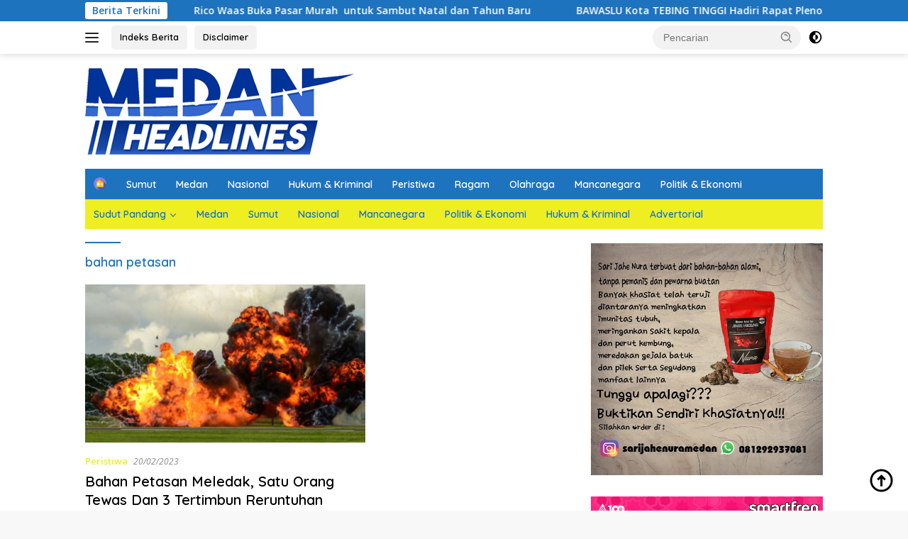

--- FILE ---
content_type: text/html; charset=UTF-8
request_url: https://medanheadlines.com/tag/bahan-petasan/
body_size: 15566
content:
<!doctype html>
<html lang="id">
<head>
	<meta charset="UTF-8">
	<meta name="viewport" content="width=device-width, initial-scale=1">
	<link rel="profile" href="https://gmpg.org/xfn/11">

	<meta name='robots' content='index, follow, max-image-preview:large, max-snippet:-1, max-video-preview:-1' />

	<!-- This site is optimized with the Yoast SEO plugin v19.7.2 - https://yoast.com/wordpress/plugins/seo/ -->
	<title>bahan petasan Archives - MedanHeadlines</title>
	<link rel="canonical" href="https://medanheadlines.com/tag/bahan-petasan/" />
	<meta property="og:locale" content="id_ID" />
	<meta property="og:type" content="article" />
	<meta property="og:title" content="bahan petasan Archives - MedanHeadlines" />
	<meta property="og:url" content="https://medanheadlines.com/tag/bahan-petasan/" />
	<meta property="og:site_name" content="MedanHeadlines" />
	<meta name="twitter:card" content="summary_large_image" />
	<script type="application/ld+json" class="yoast-schema-graph">{"@context":"https://schema.org","@graph":[{"@type":"CollectionPage","@id":"https://medanheadlines.com/tag/bahan-petasan/","url":"https://medanheadlines.com/tag/bahan-petasan/","name":"bahan petasan Archives - MedanHeadlines","isPartOf":{"@id":"https://medanheadlines.com/#website"},"primaryImageOfPage":{"@id":"https://medanheadlines.com/tag/bahan-petasan/#primaryimage"},"image":{"@id":"https://medanheadlines.com/tag/bahan-petasan/#primaryimage"},"thumbnailUrl":"https://medanheadlines.com/wp-content/uploads/2023/02/Cuplikan-layar-2023-02-20-103411.png","breadcrumb":{"@id":"https://medanheadlines.com/tag/bahan-petasan/#breadcrumb"},"inLanguage":"id"},{"@type":"ImageObject","inLanguage":"id","@id":"https://medanheadlines.com/tag/bahan-petasan/#primaryimage","url":"https://medanheadlines.com/wp-content/uploads/2023/02/Cuplikan-layar-2023-02-20-103411.png","contentUrl":"https://medanheadlines.com/wp-content/uploads/2023/02/Cuplikan-layar-2023-02-20-103411.png","width":651,"height":362,"caption":"Ilustrasi ledakan. (Shutterstock)"},{"@type":"BreadcrumbList","@id":"https://medanheadlines.com/tag/bahan-petasan/#breadcrumb","itemListElement":[{"@type":"ListItem","position":1,"name":"Home","item":"https://medanheadlines.com/"},{"@type":"ListItem","position":2,"name":"bahan petasan"}]},{"@type":"WebSite","@id":"https://medanheadlines.com/#website","url":"https://medanheadlines.com/","name":"MedanHeadlines","description":"Mengabarkan dan Mencerdaskan","publisher":{"@id":"https://medanheadlines.com/#organization"},"potentialAction":[{"@type":"SearchAction","target":{"@type":"EntryPoint","urlTemplate":"https://medanheadlines.com/?s={search_term_string}"},"query-input":"required name=search_term_string"}],"inLanguage":"id"},{"@type":"Organization","@id":"https://medanheadlines.com/#organization","name":"MedanHeadlines","url":"https://medanheadlines.com/","sameAs":["https://www.instagram.com/medanheadlines.news","https://facebook.com/MedanHeadlines"],"logo":{"@type":"ImageObject","inLanguage":"id","@id":"https://medanheadlines.com/#/schema/logo/image/","url":"https://medanheadlines.com/wp-content/uploads/2022/10/cropped-logo-mh-copy-2.png","contentUrl":"https://medanheadlines.com/wp-content/uploads/2022/10/cropped-logo-mh-copy-2.png","width":380,"height":122,"caption":"MedanHeadlines"},"image":{"@id":"https://medanheadlines.com/#/schema/logo/image/"}}]}</script>
	<!-- / Yoast SEO plugin. -->


<link rel='dns-prefetch' href='//fonts.googleapis.com' />
<link rel='dns-prefetch' href='//s.w.org' />
<link rel="alternate" type="application/rss+xml" title="MedanHeadlines &raquo; Feed" href="https://medanheadlines.com/feed/" />
<link rel="alternate" type="application/rss+xml" title="MedanHeadlines &raquo; Umpan Komentar" href="https://medanheadlines.com/comments/feed/" />
<link rel="alternate" type="application/rss+xml" title="MedanHeadlines &raquo; bahan petasan Umpan Tag" href="https://medanheadlines.com/tag/bahan-petasan/feed/" />
		<!-- This site uses the Google Analytics by ExactMetrics plugin v7.10.0 - Using Analytics tracking - https://www.exactmetrics.com/ -->
							<script
				src="//www.googletagmanager.com/gtag/js?id=UA-120595020-1"  data-cfasync="false" data-wpfc-render="false" async></script>
			<script data-cfasync="false" data-wpfc-render="false">
				var em_version = '7.10.0';
				var em_track_user = true;
				var em_no_track_reason = '';
				
								var disableStrs = [
															'ga-disable-UA-120595020-1',
									];

				/* Function to detect opted out users */
				function __gtagTrackerIsOptedOut() {
					for (var index = 0; index < disableStrs.length; index++) {
						if (document.cookie.indexOf(disableStrs[index] + '=true') > -1) {
							return true;
						}
					}

					return false;
				}

				/* Disable tracking if the opt-out cookie exists. */
				if (__gtagTrackerIsOptedOut()) {
					for (var index = 0; index < disableStrs.length; index++) {
						window[disableStrs[index]] = true;
					}
				}

				/* Opt-out function */
				function __gtagTrackerOptout() {
					for (var index = 0; index < disableStrs.length; index++) {
						document.cookie = disableStrs[index] + '=true; expires=Thu, 31 Dec 2099 23:59:59 UTC; path=/';
						window[disableStrs[index]] = true;
					}
				}

				if ('undefined' === typeof gaOptout) {
					function gaOptout() {
						__gtagTrackerOptout();
					}
				}
								window.dataLayer = window.dataLayer || [];

				window.ExactMetricsDualTracker = {
					helpers: {},
					trackers: {},
				};
				if (em_track_user) {
					function __gtagDataLayer() {
						dataLayer.push(arguments);
					}

					function __gtagTracker(type, name, parameters) {
						if (!parameters) {
							parameters = {};
						}

						if (parameters.send_to) {
							__gtagDataLayer.apply(null, arguments);
							return;
						}

						if (type === 'event') {
							
														parameters.send_to = exactmetrics_frontend.ua;
							__gtagDataLayer(type, name, parameters);
													} else {
							__gtagDataLayer.apply(null, arguments);
						}
					}

					__gtagTracker('js', new Date());
					__gtagTracker('set', {
						'developer_id.dNDMyYj': true,
											});
															__gtagTracker('config', 'UA-120595020-1', {"forceSSL":"true","anonymize_ip":"true"} );
										window.gtag = __gtagTracker;										(function () {
						/* https://developers.google.com/analytics/devguides/collection/analyticsjs/ */
						/* ga and __gaTracker compatibility shim. */
						var noopfn = function () {
							return null;
						};
						var newtracker = function () {
							return new Tracker();
						};
						var Tracker = function () {
							return null;
						};
						var p = Tracker.prototype;
						p.get = noopfn;
						p.set = noopfn;
						p.send = function () {
							var args = Array.prototype.slice.call(arguments);
							args.unshift('send');
							__gaTracker.apply(null, args);
						};
						var __gaTracker = function () {
							var len = arguments.length;
							if (len === 0) {
								return;
							}
							var f = arguments[len - 1];
							if (typeof f !== 'object' || f === null || typeof f.hitCallback !== 'function') {
								if ('send' === arguments[0]) {
									var hitConverted, hitObject = false, action;
									if ('event' === arguments[1]) {
										if ('undefined' !== typeof arguments[3]) {
											hitObject = {
												'eventAction': arguments[3],
												'eventCategory': arguments[2],
												'eventLabel': arguments[4],
												'value': arguments[5] ? arguments[5] : 1,
											}
										}
									}
									if ('pageview' === arguments[1]) {
										if ('undefined' !== typeof arguments[2]) {
											hitObject = {
												'eventAction': 'page_view',
												'page_path': arguments[2],
											}
										}
									}
									if (typeof arguments[2] === 'object') {
										hitObject = arguments[2];
									}
									if (typeof arguments[5] === 'object') {
										Object.assign(hitObject, arguments[5]);
									}
									if ('undefined' !== typeof arguments[1].hitType) {
										hitObject = arguments[1];
										if ('pageview' === hitObject.hitType) {
											hitObject.eventAction = 'page_view';
										}
									}
									if (hitObject) {
										action = 'timing' === arguments[1].hitType ? 'timing_complete' : hitObject.eventAction;
										hitConverted = mapArgs(hitObject);
										__gtagTracker('event', action, hitConverted);
									}
								}
								return;
							}

							function mapArgs(args) {
								var arg, hit = {};
								var gaMap = {
									'eventCategory': 'event_category',
									'eventAction': 'event_action',
									'eventLabel': 'event_label',
									'eventValue': 'event_value',
									'nonInteraction': 'non_interaction',
									'timingCategory': 'event_category',
									'timingVar': 'name',
									'timingValue': 'value',
									'timingLabel': 'event_label',
									'page': 'page_path',
									'location': 'page_location',
									'title': 'page_title',
								};
								for (arg in args) {
																		if (!(!args.hasOwnProperty(arg) || !gaMap.hasOwnProperty(arg))) {
										hit[gaMap[arg]] = args[arg];
									} else {
										hit[arg] = args[arg];
									}
								}
								return hit;
							}

							try {
								f.hitCallback();
							} catch (ex) {
							}
						};
						__gaTracker.create = newtracker;
						__gaTracker.getByName = newtracker;
						__gaTracker.getAll = function () {
							return [];
						};
						__gaTracker.remove = noopfn;
						__gaTracker.loaded = true;
						window['__gaTracker'] = __gaTracker;
					})();
									} else {
										console.log("");
					(function () {
						function __gtagTracker() {
							return null;
						}

						window['__gtagTracker'] = __gtagTracker;
						window['gtag'] = __gtagTracker;
					})();
									}
			</script>
				<!-- / Google Analytics by ExactMetrics -->
		<script>
window._wpemojiSettings = {"baseUrl":"https:\/\/s.w.org\/images\/core\/emoji\/14.0.0\/72x72\/","ext":".png","svgUrl":"https:\/\/s.w.org\/images\/core\/emoji\/14.0.0\/svg\/","svgExt":".svg","source":{"concatemoji":"https:\/\/medanheadlines.com\/wp-includes\/js\/wp-emoji-release.min.js?ver=6.0.11"}};
/*! This file is auto-generated */
!function(e,a,t){var n,r,o,i=a.createElement("canvas"),p=i.getContext&&i.getContext("2d");function s(e,t){var a=String.fromCharCode,e=(p.clearRect(0,0,i.width,i.height),p.fillText(a.apply(this,e),0,0),i.toDataURL());return p.clearRect(0,0,i.width,i.height),p.fillText(a.apply(this,t),0,0),e===i.toDataURL()}function c(e){var t=a.createElement("script");t.src=e,t.defer=t.type="text/javascript",a.getElementsByTagName("head")[0].appendChild(t)}for(o=Array("flag","emoji"),t.supports={everything:!0,everythingExceptFlag:!0},r=0;r<o.length;r++)t.supports[o[r]]=function(e){if(!p||!p.fillText)return!1;switch(p.textBaseline="top",p.font="600 32px Arial",e){case"flag":return s([127987,65039,8205,9895,65039],[127987,65039,8203,9895,65039])?!1:!s([55356,56826,55356,56819],[55356,56826,8203,55356,56819])&&!s([55356,57332,56128,56423,56128,56418,56128,56421,56128,56430,56128,56423,56128,56447],[55356,57332,8203,56128,56423,8203,56128,56418,8203,56128,56421,8203,56128,56430,8203,56128,56423,8203,56128,56447]);case"emoji":return!s([129777,127995,8205,129778,127999],[129777,127995,8203,129778,127999])}return!1}(o[r]),t.supports.everything=t.supports.everything&&t.supports[o[r]],"flag"!==o[r]&&(t.supports.everythingExceptFlag=t.supports.everythingExceptFlag&&t.supports[o[r]]);t.supports.everythingExceptFlag=t.supports.everythingExceptFlag&&!t.supports.flag,t.DOMReady=!1,t.readyCallback=function(){t.DOMReady=!0},t.supports.everything||(n=function(){t.readyCallback()},a.addEventListener?(a.addEventListener("DOMContentLoaded",n,!1),e.addEventListener("load",n,!1)):(e.attachEvent("onload",n),a.attachEvent("onreadystatechange",function(){"complete"===a.readyState&&t.readyCallback()})),(e=t.source||{}).concatemoji?c(e.concatemoji):e.wpemoji&&e.twemoji&&(c(e.twemoji),c(e.wpemoji)))}(window,document,window._wpemojiSettings);
</script>
<style>
img.wp-smiley,
img.emoji {
	display: inline !important;
	border: none !important;
	box-shadow: none !important;
	height: 1em !important;
	width: 1em !important;
	margin: 0 0.07em !important;
	vertical-align: -0.1em !important;
	background: none !important;
	padding: 0 !important;
}
</style>
	<link rel='stylesheet' id='menu-icons-extra-css'  href='https://medanheadlines.com/wp-content/plugins/menu-icons/css/extra.min.css?ver=0.13.0' media='all' />
<link rel='stylesheet' id='wp-block-library-css'  href='https://medanheadlines.com/wp-includes/css/dist/block-library/style.min.css?ver=6.0.11' media='all' />
<style id='global-styles-inline-css'>
body{--wp--preset--color--black: #000000;--wp--preset--color--cyan-bluish-gray: #abb8c3;--wp--preset--color--white: #ffffff;--wp--preset--color--pale-pink: #f78da7;--wp--preset--color--vivid-red: #cf2e2e;--wp--preset--color--luminous-vivid-orange: #ff6900;--wp--preset--color--luminous-vivid-amber: #fcb900;--wp--preset--color--light-green-cyan: #7bdcb5;--wp--preset--color--vivid-green-cyan: #00d084;--wp--preset--color--pale-cyan-blue: #8ed1fc;--wp--preset--color--vivid-cyan-blue: #0693e3;--wp--preset--color--vivid-purple: #9b51e0;--wp--preset--gradient--vivid-cyan-blue-to-vivid-purple: linear-gradient(135deg,rgba(6,147,227,1) 0%,rgb(155,81,224) 100%);--wp--preset--gradient--light-green-cyan-to-vivid-green-cyan: linear-gradient(135deg,rgb(122,220,180) 0%,rgb(0,208,130) 100%);--wp--preset--gradient--luminous-vivid-amber-to-luminous-vivid-orange: linear-gradient(135deg,rgba(252,185,0,1) 0%,rgba(255,105,0,1) 100%);--wp--preset--gradient--luminous-vivid-orange-to-vivid-red: linear-gradient(135deg,rgba(255,105,0,1) 0%,rgb(207,46,46) 100%);--wp--preset--gradient--very-light-gray-to-cyan-bluish-gray: linear-gradient(135deg,rgb(238,238,238) 0%,rgb(169,184,195) 100%);--wp--preset--gradient--cool-to-warm-spectrum: linear-gradient(135deg,rgb(74,234,220) 0%,rgb(151,120,209) 20%,rgb(207,42,186) 40%,rgb(238,44,130) 60%,rgb(251,105,98) 80%,rgb(254,248,76) 100%);--wp--preset--gradient--blush-light-purple: linear-gradient(135deg,rgb(255,206,236) 0%,rgb(152,150,240) 100%);--wp--preset--gradient--blush-bordeaux: linear-gradient(135deg,rgb(254,205,165) 0%,rgb(254,45,45) 50%,rgb(107,0,62) 100%);--wp--preset--gradient--luminous-dusk: linear-gradient(135deg,rgb(255,203,112) 0%,rgb(199,81,192) 50%,rgb(65,88,208) 100%);--wp--preset--gradient--pale-ocean: linear-gradient(135deg,rgb(255,245,203) 0%,rgb(182,227,212) 50%,rgb(51,167,181) 100%);--wp--preset--gradient--electric-grass: linear-gradient(135deg,rgb(202,248,128) 0%,rgb(113,206,126) 100%);--wp--preset--gradient--midnight: linear-gradient(135deg,rgb(2,3,129) 0%,rgb(40,116,252) 100%);--wp--preset--duotone--dark-grayscale: url('#wp-duotone-dark-grayscale');--wp--preset--duotone--grayscale: url('#wp-duotone-grayscale');--wp--preset--duotone--purple-yellow: url('#wp-duotone-purple-yellow');--wp--preset--duotone--blue-red: url('#wp-duotone-blue-red');--wp--preset--duotone--midnight: url('#wp-duotone-midnight');--wp--preset--duotone--magenta-yellow: url('#wp-duotone-magenta-yellow');--wp--preset--duotone--purple-green: url('#wp-duotone-purple-green');--wp--preset--duotone--blue-orange: url('#wp-duotone-blue-orange');--wp--preset--font-size--small: 13px;--wp--preset--font-size--medium: 20px;--wp--preset--font-size--large: 36px;--wp--preset--font-size--x-large: 42px;}.has-black-color{color: var(--wp--preset--color--black) !important;}.has-cyan-bluish-gray-color{color: var(--wp--preset--color--cyan-bluish-gray) !important;}.has-white-color{color: var(--wp--preset--color--white) !important;}.has-pale-pink-color{color: var(--wp--preset--color--pale-pink) !important;}.has-vivid-red-color{color: var(--wp--preset--color--vivid-red) !important;}.has-luminous-vivid-orange-color{color: var(--wp--preset--color--luminous-vivid-orange) !important;}.has-luminous-vivid-amber-color{color: var(--wp--preset--color--luminous-vivid-amber) !important;}.has-light-green-cyan-color{color: var(--wp--preset--color--light-green-cyan) !important;}.has-vivid-green-cyan-color{color: var(--wp--preset--color--vivid-green-cyan) !important;}.has-pale-cyan-blue-color{color: var(--wp--preset--color--pale-cyan-blue) !important;}.has-vivid-cyan-blue-color{color: var(--wp--preset--color--vivid-cyan-blue) !important;}.has-vivid-purple-color{color: var(--wp--preset--color--vivid-purple) !important;}.has-black-background-color{background-color: var(--wp--preset--color--black) !important;}.has-cyan-bluish-gray-background-color{background-color: var(--wp--preset--color--cyan-bluish-gray) !important;}.has-white-background-color{background-color: var(--wp--preset--color--white) !important;}.has-pale-pink-background-color{background-color: var(--wp--preset--color--pale-pink) !important;}.has-vivid-red-background-color{background-color: var(--wp--preset--color--vivid-red) !important;}.has-luminous-vivid-orange-background-color{background-color: var(--wp--preset--color--luminous-vivid-orange) !important;}.has-luminous-vivid-amber-background-color{background-color: var(--wp--preset--color--luminous-vivid-amber) !important;}.has-light-green-cyan-background-color{background-color: var(--wp--preset--color--light-green-cyan) !important;}.has-vivid-green-cyan-background-color{background-color: var(--wp--preset--color--vivid-green-cyan) !important;}.has-pale-cyan-blue-background-color{background-color: var(--wp--preset--color--pale-cyan-blue) !important;}.has-vivid-cyan-blue-background-color{background-color: var(--wp--preset--color--vivid-cyan-blue) !important;}.has-vivid-purple-background-color{background-color: var(--wp--preset--color--vivid-purple) !important;}.has-black-border-color{border-color: var(--wp--preset--color--black) !important;}.has-cyan-bluish-gray-border-color{border-color: var(--wp--preset--color--cyan-bluish-gray) !important;}.has-white-border-color{border-color: var(--wp--preset--color--white) !important;}.has-pale-pink-border-color{border-color: var(--wp--preset--color--pale-pink) !important;}.has-vivid-red-border-color{border-color: var(--wp--preset--color--vivid-red) !important;}.has-luminous-vivid-orange-border-color{border-color: var(--wp--preset--color--luminous-vivid-orange) !important;}.has-luminous-vivid-amber-border-color{border-color: var(--wp--preset--color--luminous-vivid-amber) !important;}.has-light-green-cyan-border-color{border-color: var(--wp--preset--color--light-green-cyan) !important;}.has-vivid-green-cyan-border-color{border-color: var(--wp--preset--color--vivid-green-cyan) !important;}.has-pale-cyan-blue-border-color{border-color: var(--wp--preset--color--pale-cyan-blue) !important;}.has-vivid-cyan-blue-border-color{border-color: var(--wp--preset--color--vivid-cyan-blue) !important;}.has-vivid-purple-border-color{border-color: var(--wp--preset--color--vivid-purple) !important;}.has-vivid-cyan-blue-to-vivid-purple-gradient-background{background: var(--wp--preset--gradient--vivid-cyan-blue-to-vivid-purple) !important;}.has-light-green-cyan-to-vivid-green-cyan-gradient-background{background: var(--wp--preset--gradient--light-green-cyan-to-vivid-green-cyan) !important;}.has-luminous-vivid-amber-to-luminous-vivid-orange-gradient-background{background: var(--wp--preset--gradient--luminous-vivid-amber-to-luminous-vivid-orange) !important;}.has-luminous-vivid-orange-to-vivid-red-gradient-background{background: var(--wp--preset--gradient--luminous-vivid-orange-to-vivid-red) !important;}.has-very-light-gray-to-cyan-bluish-gray-gradient-background{background: var(--wp--preset--gradient--very-light-gray-to-cyan-bluish-gray) !important;}.has-cool-to-warm-spectrum-gradient-background{background: var(--wp--preset--gradient--cool-to-warm-spectrum) !important;}.has-blush-light-purple-gradient-background{background: var(--wp--preset--gradient--blush-light-purple) !important;}.has-blush-bordeaux-gradient-background{background: var(--wp--preset--gradient--blush-bordeaux) !important;}.has-luminous-dusk-gradient-background{background: var(--wp--preset--gradient--luminous-dusk) !important;}.has-pale-ocean-gradient-background{background: var(--wp--preset--gradient--pale-ocean) !important;}.has-electric-grass-gradient-background{background: var(--wp--preset--gradient--electric-grass) !important;}.has-midnight-gradient-background{background: var(--wp--preset--gradient--midnight) !important;}.has-small-font-size{font-size: var(--wp--preset--font-size--small) !important;}.has-medium-font-size{font-size: var(--wp--preset--font-size--medium) !important;}.has-large-font-size{font-size: var(--wp--preset--font-size--large) !important;}.has-x-large-font-size{font-size: var(--wp--preset--font-size--x-large) !important;}
</style>
<link rel='stylesheet' id='dashicons-css'  href='https://medanheadlines.com/wp-includes/css/dashicons.min.css?ver=6.0.11' media='all' />
<link rel='stylesheet' id='post-views-counter-frontend-css'  href='https://medanheadlines.com/wp-content/plugins/post-views-counter/css/frontend.css?ver=1.3.10' media='all' />
<link rel='stylesheet' id='wpberita-fonts-css'  href='https://fonts.googleapis.com/css?family=Quicksand%3A600%2C600%2C700%7COpen+Sans%3A400%2Citalic%2C600&#038;subset=latin&#038;display=swap&#038;ver=2.0.4' media='all' />
<link rel='stylesheet' id='wpberita-style-css'  href='https://medanheadlines.com/wp-content/themes/wpberita/style.css?ver=2.0.4' media='all' />
<style id='wpberita-style-inline-css'>
h1,h2,h3,h4,h5,h6,.sidr-class-site-title,.site-title,.gmr-mainmenu ul > li > a,.sidr ul li a,.heading-text,.gmr-mobilemenu ul li a,#navigationamp ul li a{font-family:Quicksand;font-weight:600;}h1 strong,h2 strong,h3 strong,h4 strong,h5 strong,h6 strong{font-weight:700;}body{font-family:Open Sans;--font-reguler:400;--font-bold:600;--background-color:#f8f8f8;--main-color:#000000;--link-color-body:#000000;--hoverlink-color-body:#1e73be;--border-color:#cccccc;--button-bgcolor:#43A047;--button-color:#ffffff;--header-bgcolor:#ffffff;--topnav-color:#222222;--bigheadline-color:#f1c40f;--mainmenu-color:#ffffff;--mainmenu-hovercolor:#eeee22;--secondmenu-bgcolor:#eeee22;--secondmenu-color:#1e73be;--secondmenu-hovercolor:#ffffff;--content-bgcolor:#ffffff;--content-greycolor:#888888;--greybody-bgcolor:#efefef;--footer-bgcolor:#f0f0f0;--footer-color:#666666;--footer-linkcolor:#666666;--footer-hover-linkcolor:#666666;}.entry-content-single{font-size:16px;}body,body.dark-theme{--scheme-color:#1e73be;--secondscheme-color:#eeee22;--mainmenu-bgcolor:#1e73be;}
</style>
<script src='https://medanheadlines.com/wp-content/plugins/google-analytics-dashboard-for-wp/assets/js/frontend-gtag.min.js?ver=7.10.0' id='exactmetrics-frontend-script-js'></script>
<script data-cfasync="false" data-wpfc-render="false" id='exactmetrics-frontend-script-js-extra'>var exactmetrics_frontend = {"js_events_tracking":"true","download_extensions":"zip,mp3,mpeg,pdf,docx,pptx,xlsx,rar","inbound_paths":"[{\"path\":\"\\\/go\\\/\",\"label\":\"affiliate\"},{\"path\":\"\\\/recommend\\\/\",\"label\":\"affiliate\"}]","home_url":"https:\/\/medanheadlines.com","hash_tracking":"false","ua":"UA-120595020-1","v4_id":""};</script>
<link rel="https://api.w.org/" href="https://medanheadlines.com/wp-json/" /><link rel="alternate" type="application/json" href="https://medanheadlines.com/wp-json/wp/v2/tags/33290" /><link rel="EditURI" type="application/rsd+xml" title="RSD" href="https://medanheadlines.com/xmlrpc.php?rsd" />
<link rel="wlwmanifest" type="application/wlwmanifest+xml" href="https://medanheadlines.com/wp-includes/wlwmanifest.xml" /> 
<meta name="generator" content="WordPress 6.0.11" />
<link rel="icon" href="https://medanheadlines.com/wp-content/uploads/2018/05/cropped-Medan-Headlines-Logo-3-150x90.png" sizes="32x32" />
<link rel="icon" href="https://medanheadlines.com/wp-content/uploads/2018/05/cropped-Medan-Headlines-Logo-3.png" sizes="192x192" />
<link rel="apple-touch-icon" href="https://medanheadlines.com/wp-content/uploads/2018/05/cropped-Medan-Headlines-Logo-3.png" />
<meta name="msapplication-TileImage" content="https://medanheadlines.com/wp-content/uploads/2018/05/cropped-Medan-Headlines-Logo-3.png" />
</head>

<body data-rsssl=1 class="archive tag tag-bahan-petasan tag-33290 wp-custom-logo wp-embed-responsive idtheme kentooz hfeed">
<svg xmlns="http://www.w3.org/2000/svg" viewBox="0 0 0 0" width="0" height="0" focusable="false" role="none" style="visibility: hidden; position: absolute; left: -9999px; overflow: hidden;" ><defs><filter id="wp-duotone-dark-grayscale"><feColorMatrix color-interpolation-filters="sRGB" type="matrix" values=" .299 .587 .114 0 0 .299 .587 .114 0 0 .299 .587 .114 0 0 .299 .587 .114 0 0 " /><feComponentTransfer color-interpolation-filters="sRGB" ><feFuncR type="table" tableValues="0 0.49803921568627" /><feFuncG type="table" tableValues="0 0.49803921568627" /><feFuncB type="table" tableValues="0 0.49803921568627" /><feFuncA type="table" tableValues="1 1" /></feComponentTransfer><feComposite in2="SourceGraphic" operator="in" /></filter></defs></svg><svg xmlns="http://www.w3.org/2000/svg" viewBox="0 0 0 0" width="0" height="0" focusable="false" role="none" style="visibility: hidden; position: absolute; left: -9999px; overflow: hidden;" ><defs><filter id="wp-duotone-grayscale"><feColorMatrix color-interpolation-filters="sRGB" type="matrix" values=" .299 .587 .114 0 0 .299 .587 .114 0 0 .299 .587 .114 0 0 .299 .587 .114 0 0 " /><feComponentTransfer color-interpolation-filters="sRGB" ><feFuncR type="table" tableValues="0 1" /><feFuncG type="table" tableValues="0 1" /><feFuncB type="table" tableValues="0 1" /><feFuncA type="table" tableValues="1 1" /></feComponentTransfer><feComposite in2="SourceGraphic" operator="in" /></filter></defs></svg><svg xmlns="http://www.w3.org/2000/svg" viewBox="0 0 0 0" width="0" height="0" focusable="false" role="none" style="visibility: hidden; position: absolute; left: -9999px; overflow: hidden;" ><defs><filter id="wp-duotone-purple-yellow"><feColorMatrix color-interpolation-filters="sRGB" type="matrix" values=" .299 .587 .114 0 0 .299 .587 .114 0 0 .299 .587 .114 0 0 .299 .587 .114 0 0 " /><feComponentTransfer color-interpolation-filters="sRGB" ><feFuncR type="table" tableValues="0.54901960784314 0.98823529411765" /><feFuncG type="table" tableValues="0 1" /><feFuncB type="table" tableValues="0.71764705882353 0.25490196078431" /><feFuncA type="table" tableValues="1 1" /></feComponentTransfer><feComposite in2="SourceGraphic" operator="in" /></filter></defs></svg><svg xmlns="http://www.w3.org/2000/svg" viewBox="0 0 0 0" width="0" height="0" focusable="false" role="none" style="visibility: hidden; position: absolute; left: -9999px; overflow: hidden;" ><defs><filter id="wp-duotone-blue-red"><feColorMatrix color-interpolation-filters="sRGB" type="matrix" values=" .299 .587 .114 0 0 .299 .587 .114 0 0 .299 .587 .114 0 0 .299 .587 .114 0 0 " /><feComponentTransfer color-interpolation-filters="sRGB" ><feFuncR type="table" tableValues="0 1" /><feFuncG type="table" tableValues="0 0.27843137254902" /><feFuncB type="table" tableValues="0.5921568627451 0.27843137254902" /><feFuncA type="table" tableValues="1 1" /></feComponentTransfer><feComposite in2="SourceGraphic" operator="in" /></filter></defs></svg><svg xmlns="http://www.w3.org/2000/svg" viewBox="0 0 0 0" width="0" height="0" focusable="false" role="none" style="visibility: hidden; position: absolute; left: -9999px; overflow: hidden;" ><defs><filter id="wp-duotone-midnight"><feColorMatrix color-interpolation-filters="sRGB" type="matrix" values=" .299 .587 .114 0 0 .299 .587 .114 0 0 .299 .587 .114 0 0 .299 .587 .114 0 0 " /><feComponentTransfer color-interpolation-filters="sRGB" ><feFuncR type="table" tableValues="0 0" /><feFuncG type="table" tableValues="0 0.64705882352941" /><feFuncB type="table" tableValues="0 1" /><feFuncA type="table" tableValues="1 1" /></feComponentTransfer><feComposite in2="SourceGraphic" operator="in" /></filter></defs></svg><svg xmlns="http://www.w3.org/2000/svg" viewBox="0 0 0 0" width="0" height="0" focusable="false" role="none" style="visibility: hidden; position: absolute; left: -9999px; overflow: hidden;" ><defs><filter id="wp-duotone-magenta-yellow"><feColorMatrix color-interpolation-filters="sRGB" type="matrix" values=" .299 .587 .114 0 0 .299 .587 .114 0 0 .299 .587 .114 0 0 .299 .587 .114 0 0 " /><feComponentTransfer color-interpolation-filters="sRGB" ><feFuncR type="table" tableValues="0.78039215686275 1" /><feFuncG type="table" tableValues="0 0.94901960784314" /><feFuncB type="table" tableValues="0.35294117647059 0.47058823529412" /><feFuncA type="table" tableValues="1 1" /></feComponentTransfer><feComposite in2="SourceGraphic" operator="in" /></filter></defs></svg><svg xmlns="http://www.w3.org/2000/svg" viewBox="0 0 0 0" width="0" height="0" focusable="false" role="none" style="visibility: hidden; position: absolute; left: -9999px; overflow: hidden;" ><defs><filter id="wp-duotone-purple-green"><feColorMatrix color-interpolation-filters="sRGB" type="matrix" values=" .299 .587 .114 0 0 .299 .587 .114 0 0 .299 .587 .114 0 0 .299 .587 .114 0 0 " /><feComponentTransfer color-interpolation-filters="sRGB" ><feFuncR type="table" tableValues="0.65098039215686 0.40392156862745" /><feFuncG type="table" tableValues="0 1" /><feFuncB type="table" tableValues="0.44705882352941 0.4" /><feFuncA type="table" tableValues="1 1" /></feComponentTransfer><feComposite in2="SourceGraphic" operator="in" /></filter></defs></svg><svg xmlns="http://www.w3.org/2000/svg" viewBox="0 0 0 0" width="0" height="0" focusable="false" role="none" style="visibility: hidden; position: absolute; left: -9999px; overflow: hidden;" ><defs><filter id="wp-duotone-blue-orange"><feColorMatrix color-interpolation-filters="sRGB" type="matrix" values=" .299 .587 .114 0 0 .299 .587 .114 0 0 .299 .587 .114 0 0 .299 .587 .114 0 0 " /><feComponentTransfer color-interpolation-filters="sRGB" ><feFuncR type="table" tableValues="0.098039215686275 1" /><feFuncG type="table" tableValues="0 0.66274509803922" /><feFuncB type="table" tableValues="0.84705882352941 0.41960784313725" /><feFuncA type="table" tableValues="1 1" /></feComponentTransfer><feComposite in2="SourceGraphic" operator="in" /></filter></defs></svg>	<a class="skip-link screen-reader-text" href="#primary">Langsung ke konten</a>
	<div id="topnavwrap" class="gmr-topnavwrap clearfix">
		<div class="gmr-topnotification"><div class="container"><div class="list-flex"><div class="row-flex"><div class="text-marquee">Berita Terkini</div></div><div class="row-flex wrap-marquee"><div class="marquee">				<a href="https://medanheadlines.com/2025/12/21/handphone-untuk-anak-manfaat-risiko-dan-tanggung-jawab-hukum/" class="gmr-recent-marquee" title="Handphone untuk Anak: Manfaat, Risiko, dan Tanggung Jawab Hukum">Handphone untuk Anak: Manfaat, Risiko, dan Tanggung Jawab Hukum</a>
							<a href="https://medanheadlines.com/2025/12/15/pgn-tingkatkan-manfaat-gas-bumi-jadi-barang-bernilai-tinggi/" class="gmr-recent-marquee" title="PGN Tingkatkan Manfaat Gas Bumi Jadi Barang Bernilai Tinggi">PGN Tingkatkan Manfaat Gas Bumi Jadi Barang Bernilai Tinggi</a>
							<a href="https://medanheadlines.com/2025/12/11/jelang-natal-2025-dan-tahun-baru-2026-wagub-sumut-minta-opd-laksanakan-instruksi-mendagri/" class="gmr-recent-marquee" title="Jelang Natal 2025 dan Tahun Baru 2026, Wagub Sumut Minta OPD Laksanakan Instruksi Mendagri">Jelang Natal 2025 dan Tahun Baru 2026, Wagub Sumut Minta OPD Laksanakan Instruksi Mendagri</a>
							<a href="https://medanheadlines.com/2025/12/11/rico-waas-buka-pasar-murah-untuk-sambut-natal-dan-tahun-baru/" class="gmr-recent-marquee" title="Rico Waas Buka Pasar Murah  untuk Sambut Natal dan Tahun Baru">Rico Waas Buka Pasar Murah  untuk Sambut Natal dan Tahun Baru</a>
							<a href="https://medanheadlines.com/2025/12/11/bawaslu-kota-tebing-tinggi-hadiri-rapat-pleno-pdpb-triwulan-iv-bentuk-konsistensi-bawaslu-dalam-pengawasan-dan-kawal-hak-pilih-warga/" class="gmr-recent-marquee" title="BAWASLU Kota TEBING TINGGI Hadiri Rapat Pleno PDPB Triwulan IV, Bentuk Konsistensi Bawaslu dalam Pengawasan dan Kawal Hak Pilih Warga">BAWASLU Kota TEBING TINGGI Hadiri Rapat Pleno PDPB Triwulan IV, Bentuk Konsistensi Bawaslu dalam Pengawasan dan Kawal Hak Pilih Warga</a>
			</div></div></div></div></div>
		<div class="container">
			<div class="list-flex">
				<div class="row-flex gmr-navleft">
					<a id="gmr-responsive-menu" title="Menu" href="#menus" rel="nofollow"><div class="ktz-i-wrap"><span class="ktz-i"></span><span class="ktz-i"></span><span class="ktz-i"></span></div></a><div class="gmr-logo-mobile"><a class="custom-logo-link" href="https://medanheadlines.com" title="MedanHeadlines" rel="home"><img class="custom-logo" src="https://medanheadlines.com/wp-content/uploads/2022/10/cropped-logo-mh-copy-2.png" width="380" height="122" alt="MedanHeadlines" loading="lazy" /></a></div><a href="https://medanheadlines.com/indeks/" class="topnav-button second-topnav-btn nomobile heading-text" title="Indeks Berita">Indeks Berita</a><a href="https://medanheadlines.com/disclaimer/" class="topnav-button nomobile heading-text" title="Disclaimer">Disclaimer</a>				</div>

				<div class="row-flex gmr-navright">
					
								<div class="gmr-table-search">
									<form method="get" class="gmr-searchform searchform" action="https://medanheadlines.com/">
										<input type="text" name="s" id="s" placeholder="Pencarian" />
										<input type="hidden" name="post_type" value="post" />
										<button type="submit" class="gmr-search-submit gmr-search-icon">
										<svg xmlns="http://www.w3.org/2000/svg" aria-hidden="true" role="img" width="1em" height="1em" preserveAspectRatio="xMidYMid meet" viewBox="0 0 24 24"><path fill="currentColor" d="M10 18a7.952 7.952 0 0 0 4.897-1.688l4.396 4.396l1.414-1.414l-4.396-4.396A7.952 7.952 0 0 0 18 10c0-4.411-3.589-8-8-8s-8 3.589-8 8s3.589 8 8 8zm0-14c3.309 0 6 2.691 6 6s-2.691 6-6 6s-6-2.691-6-6s2.691-6 6-6z"/><path fill="currentColor" d="M11.412 8.586c.379.38.588.882.588 1.414h2a3.977 3.977 0 0 0-1.174-2.828c-1.514-1.512-4.139-1.512-5.652 0l1.412 1.416c.76-.758 2.07-.756 2.826-.002z"/></svg>
										</button>
									</form>
								</div>
							<a class="darkmode-button topnav-button" title="Mode Gelap" href="#" rel="nofollow"><svg xmlns="http://www.w3.org/2000/svg" aria-hidden="true" role="img" width="1em" height="1em" preserveAspectRatio="xMidYMid meet" viewBox="0 0 24 24"><g fill="currentColor"><path d="M12 16a4 4 0 0 0 0-8v8Z"/><path fill-rule="evenodd" d="M12 2C6.477 2 2 6.477 2 12s4.477 10 10 10s10-4.477 10-10S17.523 2 12 2Zm0 2v4a4 4 0 1 0 0 8v4a8 8 0 1 0 0-16Z" clip-rule="evenodd"/></g></svg></a><div class="gmr-search-btn">
					<a id="search-menu-button" class="topnav-button gmr-search-icon" href="#" rel="nofollow"><svg xmlns="http://www.w3.org/2000/svg" aria-hidden="true" role="img" width="1em" height="1em" preserveAspectRatio="xMidYMid meet" viewBox="0 0 24 24"><path fill="none" stroke="currentColor" stroke-linecap="round" stroke-width="2" d="m21 21l-4.486-4.494M19 10.5a8.5 8.5 0 1 1-17 0a8.5 8.5 0 0 1 17 0Z"/></svg></a>
					<div id="search-dropdown-container" class="search-dropdown search">
					<form method="get" class="gmr-searchform searchform" action="https://medanheadlines.com/">
						<input type="text" name="s" id="s" placeholder="Pencarian" />
						<button type="submit" class="gmr-search-submit gmr-search-icon"><svg xmlns="http://www.w3.org/2000/svg" aria-hidden="true" role="img" width="1em" height="1em" preserveAspectRatio="xMidYMid meet" viewBox="0 0 24 24"><path fill="currentColor" d="M10 18a7.952 7.952 0 0 0 4.897-1.688l4.396 4.396l1.414-1.414l-4.396-4.396A7.952 7.952 0 0 0 18 10c0-4.411-3.589-8-8-8s-8 3.589-8 8s3.589 8 8 8zm0-14c3.309 0 6 2.691 6 6s-2.691 6-6 6s-6-2.691-6-6s2.691-6 6-6z"/><path fill="currentColor" d="M11.412 8.586c.379.38.588.882.588 1.414h2a3.977 3.977 0 0 0-1.174-2.828c-1.514-1.512-4.139-1.512-5.652 0l1.412 1.416c.76-.758 2.07-.756 2.826-.002z"/></svg></button>
					</form>
					</div>
				</div>				</div>
			</div>
		</div>
				</div>

	<div id="page" class="site">

									<header id="masthead" class="site-header">
								<div class="container">
					<div class="site-branding">
						<div class="gmr-logo"><div class="gmr-logo-wrap"><a class="custom-logo-link logolink" href="https://medanheadlines.com" title="MedanHeadlines" rel="home"><img class="custom-logo" src="https://medanheadlines.com/wp-content/uploads/2022/10/cropped-logo-mh-copy-2.png" width="380" height="122" alt="MedanHeadlines" loading="lazy" /></a><div class="close-topnavmenu-wrap"><a id="close-topnavmenu-button" rel="nofollow" href="#"><svg xmlns="http://www.w3.org/2000/svg" aria-hidden="true" role="img" width="1em" height="1em" preserveAspectRatio="xMidYMid meet" viewBox="0 0 32 32"><path fill="currentColor" d="M24 9.4L22.6 8L16 14.6L9.4 8L8 9.4l6.6 6.6L8 22.6L9.4 24l6.6-6.6l6.6 6.6l1.4-1.4l-6.6-6.6L24 9.4z"/></svg></a></div></div></div>					</div><!-- .site-branding -->
				</div>
			</header><!-- #masthead -->
							<div id="main-nav-wrap" class="gmr-mainmenu-wrap">
				<div class="container">
					<nav id="main-nav" class="main-navigation gmr-mainmenu">
						<ul id="primary-menu" class="menu"><li id="menu-item-127847" class="menu-item menu-item-type-custom menu-item-object-custom menu-item-127847"><a href="http://https://medanheadlines.com/"><img width="24" height="24" src="https://medanheadlines.com/wp-content/uploads/2022/10/house-min.png" class="_mi _image" alt="" loading="lazy" aria-hidden="true" /><span class="visuallyhidden">Home</span></a></li>
<li id="menu-item-127848" class="menu-item menu-item-type-taxonomy menu-item-object-category menu-item-127848"><a href="https://medanheadlines.com/category/sumut/">Sumut</a></li>
<li id="menu-item-127849" class="menu-item menu-item-type-taxonomy menu-item-object-category menu-item-127849"><a href="https://medanheadlines.com/category/medan/">Medan</a></li>
<li id="menu-item-127850" class="menu-item menu-item-type-taxonomy menu-item-object-category menu-item-127850"><a href="https://medanheadlines.com/category/nasional/">Nasional</a></li>
<li id="menu-item-127851" class="menu-item menu-item-type-taxonomy menu-item-object-category menu-item-127851"><a href="https://medanheadlines.com/category/hukum-kriminal/">Hukum &#038; Kriminal</a></li>
<li id="menu-item-127852" class="menu-item menu-item-type-taxonomy menu-item-object-category menu-item-127852"><a href="https://medanheadlines.com/category/peristiwa/">Peristiwa</a></li>
<li id="menu-item-127853" class="menu-item menu-item-type-taxonomy menu-item-object-category menu-item-127853"><a href="https://medanheadlines.com/category/ragam/">Ragam</a></li>
<li id="menu-item-127854" class="menu-item menu-item-type-taxonomy menu-item-object-category menu-item-127854"><a href="https://medanheadlines.com/category/olahraga/">Olahraga</a></li>
<li id="menu-item-127855" class="menu-item menu-item-type-taxonomy menu-item-object-category menu-item-127855"><a href="https://medanheadlines.com/category/mancanegara/">Mancanegara</a></li>
<li id="menu-item-127856" class="menu-item menu-item-type-taxonomy menu-item-object-category menu-item-127856"><a href="https://medanheadlines.com/category/politikekonomi/">Politik &#038; Ekonomi</a></li>
</ul><ul id="secondary-menu" class="menu"><li id="menu-item-24087" class="menu-item menu-item-type-taxonomy menu-item-object-category menu-item-has-children menu-item-24087"><a href="https://medanheadlines.com/category/sudut-pandang/">Sudut Pandang</a>
<ul class="sub-menu">
	<li id="menu-item-25301" class="menu-item menu-item-type-taxonomy menu-item-object-category menu-item-25301"><a href="https://medanheadlines.com/category/karya-sastra/">Karya Sastra</a></li>
</ul>
</li>
<li id="menu-item-24083" class="menu-item menu-item-type-taxonomy menu-item-object-category menu-item-24083"><a href="https://medanheadlines.com/category/medan/">Medan</a></li>
<li id="menu-item-59209" class="menu-item menu-item-type-taxonomy menu-item-object-category menu-item-59209"><a href="https://medanheadlines.com/category/sumut/">Sumut</a></li>
<li id="menu-item-24085" class="menu-item menu-item-type-taxonomy menu-item-object-category menu-item-24085"><a href="https://medanheadlines.com/category/nasional/">Nasional</a></li>
<li id="menu-item-104000" class="menu-item menu-item-type-taxonomy menu-item-object-category menu-item-104000"><a href="https://medanheadlines.com/category/mancanegara/">Mancanegara</a></li>
<li id="menu-item-25297" class="menu-item menu-item-type-taxonomy menu-item-object-category menu-item-25297"><a href="https://medanheadlines.com/category/politikekonomi/">Politik &#038; Ekonomi</a></li>
<li id="menu-item-24084" class="menu-item menu-item-type-taxonomy menu-item-object-category menu-item-24084"><a href="https://medanheadlines.com/category/hukum-kriminal/">Hukum &#038; Kriminal</a></li>
<li id="menu-item-72274" class="menu-item menu-item-type-taxonomy menu-item-object-category menu-item-72274"><a href="https://medanheadlines.com/category/advertorial/">Advertorial</a></li>
</ul>					</nav><!-- #main-nav -->
				</div>
			</div>
			
		
		<div id="content" class="gmr-content">

			<div class="container">
				<div class="row">

	<main id="primary" class="site-main col-md-8">

					<header class="page-header">
				<h1 class="page-title">bahan petasan</h1>			</header><!-- .page-header -->

			<div class="gmr-bigheadline clearfix">					<div class="gmr-big-headline">
													<a class="post-thumbnail" href="https://medanheadlines.com/2023/02/20/bahan-petasan-meledak-satu-orang-tewas-dan-3-tertimbun-reruntuhan/" title="Bahan Petasan Meledak, Satu Orang Tewas Dan 3 Tertimbun Reruntuhan" aria-hidden="true" tabindex="-1">
								<img width="400" height="225" src="https://medanheadlines.com/wp-content/uploads/2023/02/Cuplikan-layar-2023-02-20-103411-400x225.png" class="attachment-large size-large wp-post-image" alt="" loading="lazy" srcset="https://medanheadlines.com/wp-content/uploads/2023/02/Cuplikan-layar-2023-02-20-103411-400x225.png 400w, https://medanheadlines.com/wp-content/uploads/2023/02/Cuplikan-layar-2023-02-20-103411-250x140.png 250w" sizes="(max-width: 400px) 100vw, 400px" />							</a>
							
						<div class="gmr-bigheadline-content">
							<div class="gmr-meta-topic"><strong><span class="cat-links-content"><a href="https://medanheadlines.com/category/peristiwa/" rel="category tag">Peristiwa</a></span></strong>&nbsp;&nbsp;<span class="meta-content"><span class="posted-on"><time class="entry-date published" datetime="2023-02-20T14:53:30+07:00">20/02/2023</time><time class="updated" datetime="2023-02-20T10:35:21+07:00">20/02/2023</time></span></span></div>							<h3 class="gmr-rp-biglink">
								<a href="https://medanheadlines.com/2023/02/20/bahan-petasan-meledak-satu-orang-tewas-dan-3-tertimbun-reruntuhan/" class="gmr-slide-titlelink" title="Bahan Petasan Meledak, Satu Orang Tewas Dan 3 Tertimbun Reruntuhan">Bahan Petasan Meledak, Satu Orang Tewas Dan 3 Tertimbun Reruntuhan</a>
							</h3>
														<div class="entry-content entry-content-archive">
							<p>Berita Terkait Pembunuhan Bocah Di Tembung, Pelaku Mengaku Tak Menyesal Alamak! Kantor Dinsos Sumut Terbakar&#8230;</p>
							</div>
						</div>
					</div>
					<div class="gmr-bigheadline-right">
									</div></div>
			<div id="infinite-container"></div>
				<div class="text-center">
					<div class="page-load-status">
						<div class="loader-ellips infinite-scroll-request gmr-ajax-load-wrapper gmr-loader">
							<div class="gmr-ajax-wrap">
								<div class="gmr-ajax-loader">
									<div></div>
									<div></div>
								</div>
							</div>
						</div>
						<p class="infinite-scroll-last">Tidak Ada Postingan Lagi.</p>
						<p class="infinite-scroll-error">Tidak ada lagi halaman untuk dimuat.</p>
					</div><p><button class="view-more-button heading-text">Selengkapnya</button></p></div>
				
	</main><!-- #main -->


<aside id="secondary" class="widget-area col-md-4 pos-sticky">
	<section id="media_image-41" class="widget widget_media_image"><a href="https://tokopedia.link/y4zAmOiqghb"><img width="567" height="567" src="https://medanheadlines.com/wp-content/uploads/2021/06/Sari-Jahe-Nura.jpg" class="image wp-image-92386  attachment-full size-full" alt="" loading="lazy" style="max-width: 100%; height: auto;" srcset="https://medanheadlines.com/wp-content/uploads/2021/06/Sari-Jahe-Nura.jpg 567w, https://medanheadlines.com/wp-content/uploads/2021/06/Sari-Jahe-Nura-150x150.jpg 150w, https://medanheadlines.com/wp-content/uploads/2021/06/Sari-Jahe-Nura-300x300.jpg 300w" sizes="(max-width: 567px) 100vw, 567px" /></a></section><section id="media_image-40" class="widget widget_media_image"><img width="1280" height="896" src="https://medanheadlines.com/wp-content/uploads/2024/06/IMG-20240603-WA0001.jpg" class="image wp-image-147798  attachment-full size-full" alt="" loading="lazy" style="max-width: 100%; height: auto;" srcset="https://medanheadlines.com/wp-content/uploads/2024/06/IMG-20240603-WA0001.jpg 1280w, https://medanheadlines.com/wp-content/uploads/2024/06/IMG-20240603-WA0001-768x538.jpg 768w" sizes="(max-width: 1280px) 100vw, 1280px" /></section><section id="media_image-35" class="widget widget_media_image"><a href="https://www.suara.com/news"><img width="200" height="36" src="https://medanheadlines.com/wp-content/uploads/2020/10/IMG-20200930-WA0016.jpg" class="image wp-image-74457  attachment-567x102 size-567x102" alt="" loading="lazy" style="max-width: 100%; height: auto;" /></a></section><section id="wpberita-rp-3" class="widget wpberita-recent"><div class="box-widget"><div class="page-header"><h3 class="widget-title">Berita Nasional</h3></div>				<ul class="wpberita-rp-widget">
												<li class="clearfix">
																	<a class="post-thumbnail big-thumb" href="https://medanheadlines.com/2025/12/10/optimalkan-jalur-darat-bnpb-kembali-kirim-1478-ton-bantuan-logistik/" title="Optimalkan Jalur Darat, BNPB Kembali Kirim 14,78 Ton Bantuan Logistik" aria-hidden="true" tabindex="-1">
										<img width="400" height="225" src="https://medanheadlines.com/wp-content/uploads/2025/12/WhatsApp-Image-2025-12-11-at-12.01.43-400x225.jpeg" class="attachment-large size-large wp-post-image" alt="Optimalkan Jalur Darat, BNPB Kembali Kirim 14,78 Ton Bantuan Logistik" loading="lazy" srcset="https://medanheadlines.com/wp-content/uploads/2025/12/WhatsApp-Image-2025-12-11-at-12.01.43-400x225.jpeg 400w, https://medanheadlines.com/wp-content/uploads/2025/12/WhatsApp-Image-2025-12-11-at-12.01.43-250x140.jpeg 250w" sizes="(max-width: 400px) 100vw, 400px" />									</a>
																	<div class="recent-content ">
									<div class="meta-content"><span class="posted-on"><time class="entry-date published" datetime="2025-12-10T16:38:51+07:00">10/12/2025</time><time class="updated" datetime="2025-12-11T16:42:15+07:00">11/12/2025</time></span></div><a class="recent-title heading-text" href="https://medanheadlines.com/2025/12/10/optimalkan-jalur-darat-bnpb-kembali-kirim-1478-ton-bantuan-logistik/" title="Optimalkan Jalur Darat, BNPB Kembali Kirim 14,78 Ton Bantuan Logistik" rel="bookmark">Optimalkan Jalur Darat, BNPB Kembali Kirim 14,78 Ton Bantuan Logistik</a>								</div>
																</li>
														<li class="clearfix">
																		<a class="post-thumbnail pull-left" href="https://medanheadlines.com/2025/05/01/momen-bersejarah-presiden-prabowo-siap-hadir-di-peringatan-may-day-2025/" title="Momen Bersejarah: Presiden Prabowo Siap Hadir di Peringatan May Day 2025" aria-hidden="true" tabindex="-1">
											<img width="100" height="75" src="https://medanheadlines.com/wp-content/uploads/2024/12/presiden-prabowo-subianto-memberikan-pidato-pernyataan-pada-sesi-khusus-konferensi-tingkat-tinggi-ktt-ke-11-developing-eight-d-4-100x75.jpeg" class="attachment-thumbnail size-thumbnail wp-post-image" alt="Momen Bersejarah: Presiden Prabowo Siap Hadir di Peringatan May Day 2025" loading="lazy" srcset="https://medanheadlines.com/wp-content/uploads/2024/12/presiden-prabowo-subianto-memberikan-pidato-pernyataan-pada-sesi-khusus-konferensi-tingkat-tinggi-ktt-ke-11-developing-eight-d-4-100x75.jpeg 100w, https://medanheadlines.com/wp-content/uploads/2024/12/presiden-prabowo-subianto-memberikan-pidato-pernyataan-pada-sesi-khusus-konferensi-tingkat-tinggi-ktt-ke-11-developing-eight-d-4-250x190.jpeg 250w" sizes="(max-width: 100px) 100vw, 100px" />										</a>
																		<div class="recent-content clearfix  has-thumbnail">
									<div class="meta-content"><span class="posted-on"><time class="entry-date published updated" datetime="2025-05-01T12:43:10+07:00">01/05/2025</time></span></div><a class="recent-title heading-text" href="https://medanheadlines.com/2025/05/01/momen-bersejarah-presiden-prabowo-siap-hadir-di-peringatan-may-day-2025/" title="Momen Bersejarah: Presiden Prabowo Siap Hadir di Peringatan May Day 2025" rel="bookmark">Momen Bersejarah: Presiden Prabowo Siap Hadir di Peringatan May Day 2025</a>								</div>
																</li>
														<li class="clearfix">
																		<a class="post-thumbnail pull-left" href="https://medanheadlines.com/2024/12/31/video-analitik-antares-eazy-menciptakan-pengalaman-parkir-yang-aman-dan-nyaman/" title="Video Analitik Antares Eazy Menciptakan Pengalaman Parkir yang Aman dan Nyaman" aria-hidden="true" tabindex="-1">
											<img width="100" height="75" src="https://medanheadlines.com/wp-content/uploads/2024/12/Salinan-031024-Antares-Eazy-Kamera-Parkiran-100x75.jpg" class="attachment-thumbnail size-thumbnail wp-post-image" alt="Video Analitik Antares Eazy Menciptakan Pengalaman Parkir yang Aman dan Nyaman" loading="lazy" srcset="https://medanheadlines.com/wp-content/uploads/2024/12/Salinan-031024-Antares-Eazy-Kamera-Parkiran-100x75.jpg 100w, https://medanheadlines.com/wp-content/uploads/2024/12/Salinan-031024-Antares-Eazy-Kamera-Parkiran-250x190.jpg 250w" sizes="(max-width: 100px) 100vw, 100px" />										</a>
																		<div class="recent-content clearfix  has-thumbnail">
									<div class="meta-content"><span class="posted-on"><time class="entry-date published updated" datetime="2024-12-31T18:34:03+07:00">31/12/2024</time></span></div><a class="recent-title heading-text" href="https://medanheadlines.com/2024/12/31/video-analitik-antares-eazy-menciptakan-pengalaman-parkir-yang-aman-dan-nyaman/" title="Video Analitik Antares Eazy Menciptakan Pengalaman Parkir yang Aman dan Nyaman" rel="bookmark">Video Analitik Antares Eazy Menciptakan Pengalaman Parkir yang Aman dan Nyaman</a>								</div>
																</li>
														<li class="clearfix">
																		<a class="post-thumbnail pull-left" href="https://medanheadlines.com/2024/12/23/fitur-computer-test-based-pada-pijar-bantu-sekolah-lancar-melaksanakan-ujian-digital/" title="Fitur Computer Test Based pada Pijar Bantu Sekolah Lancar Melaksanakan Ujian Digital" aria-hidden="true" tabindex="-1">
											<img width="100" height="75" src="https://medanheadlines.com/wp-content/uploads/2024/11/Pijar-HL-1-100x75.jpg" class="attachment-thumbnail size-thumbnail wp-post-image" alt="Fitur Computer Test Based pada Pijar Bantu Sekolah Lancar Melaksanakan Ujian Digital" loading="lazy" srcset="https://medanheadlines.com/wp-content/uploads/2024/11/Pijar-HL-1-100x75.jpg 100w, https://medanheadlines.com/wp-content/uploads/2024/11/Pijar-HL-1-250x190.jpg 250w" sizes="(max-width: 100px) 100vw, 100px" />										</a>
																		<div class="recent-content clearfix  has-thumbnail">
									<div class="meta-content"><span class="posted-on"><time class="entry-date published" datetime="2024-12-23T17:00:11+07:00">23/12/2024</time><time class="updated" datetime="2024-12-27T20:21:02+07:00">27/12/2024</time></span></div><a class="recent-title heading-text" href="https://medanheadlines.com/2024/12/23/fitur-computer-test-based-pada-pijar-bantu-sekolah-lancar-melaksanakan-ujian-digital/" title="Fitur Computer Test Based pada Pijar Bantu Sekolah Lancar Melaksanakan Ujian Digital" rel="bookmark">Fitur Computer Test Based pada Pijar Bantu Sekolah Lancar Melaksanakan Ujian Digital</a>								</div>
																</li>
														<li class="clearfix">
																		<a class="post-thumbnail pull-left" href="https://medanheadlines.com/2024/12/22/razia-narkoba-di-kampung-boncos-polres-jakbar-amankan-31-orang-positif-sabu-dan-sita-21-gram-sabu/" title="Razia Narkoba di Kampung Boncos, Polres Jakbar Amankan 31 Orang Positif Sabu dan Sita 21 Gram Sabu" aria-hidden="true" tabindex="-1">
											<img width="100" height="75" src="https://medanheadlines.com/wp-content/uploads/2024/12/20241222_035137-100x75.jpg" class="attachment-thumbnail size-thumbnail wp-post-image" alt="Razia Narkoba di Kampung Boncos, Polres Jakbar Amankan 31 Orang Positif Sabu dan Sita 21 Gram Sabu" loading="lazy" srcset="https://medanheadlines.com/wp-content/uploads/2024/12/20241222_035137-100x75.jpg 100w, https://medanheadlines.com/wp-content/uploads/2024/12/20241222_035137-250x190.jpg 250w" sizes="(max-width: 100px) 100vw, 100px" />										</a>
																		<div class="recent-content clearfix  has-thumbnail">
									<div class="meta-content"><span class="posted-on"><time class="entry-date published updated" datetime="2024-12-22T03:51:13+07:00">22/12/2024</time></span></div><a class="recent-title heading-text" href="https://medanheadlines.com/2024/12/22/razia-narkoba-di-kampung-boncos-polres-jakbar-amankan-31-orang-positif-sabu-dan-sita-21-gram-sabu/" title="Razia Narkoba di Kampung Boncos, Polres Jakbar Amankan 31 Orang Positif Sabu dan Sita 21 Gram Sabu" rel="bookmark">Razia Narkoba di Kampung Boncos, Polres Jakbar Amankan 31 Orang Positif Sabu dan Sita 21 Gram Sabu</a>								</div>
																</li>
											</ul>
				<div class="module-linktitle text-center"><a class="heading-text" href="https://medanheadlines.com/category/nasional/" title="Selengkapnya">Selengkapnya <svg xmlns="http://www.w3.org/2000/svg" xmlns:xlink="http://www.w3.org/1999/xlink" aria-hidden="true" focusable="false" width="18" height="18" style="vertical-align: -0.125em;-ms-transform: rotate(360deg); -webkit-transform: rotate(360deg); transform: rotate(360deg);" preserveAspectRatio="xMidYMid meet" viewBox="0 0 20 20"><g fill="none"><path fill-rule="evenodd" clip-rule="evenodd" d="M10.293 3.293a1 1 0 0 1 1.414 0l6 6a1 1 0 0 1 0 1.414l-6 6a1 1 0 0 1-1.414-1.414L14.586 11H3a1 1 0 1 1 0-2h11.586l-4.293-4.293a1 1 0 0 1 0-1.414z" fill="#888888"/></g><rect x="0" y="0" width="20" height="20" fill="rgba(0, 0, 0, 0)" /></svg></a></div></div></section><section id="custom_html-10" class="widget_text widget widget_custom_html"><div class="textwidget custom-html-widget"><head>  
<meta name='dailymotion-domain-verification' content='dmb38w561dtmv2j4b' />
</head>
	</div></section><section id="text-2" class="widget widget_text">			<div class="textwidget"><p><script async src="//pagead2.googlesyndication.com/pagead/js/adsbygoogle.js"></script><br />
<script>
     (adsbygoogle = window.adsbygoogle || []).push({
          google_ad_client: "ca-pub-8537633580783503",
          enable_page_level_ads: true
     });
</script></p>
</div>
		</section><section id="text-13" class="widget widget_text">			<div class="textwidget"><div class="dm-player"></div>
<p><script type="text/javascript" src="https://media.suara.com/files/dm-no-cpe.min.js"></script></p>
</div>
		</section><section id="text-6" class="widget widget_text">			<div class="textwidget"><p><script async="" src="//pagead2.googlesyndication.com/pagead/js/adsbygoogle.js"></script><br />
<script>
     (adsbygoogle = window.adsbygoogle || []).push({
          google_ad_client: "ca-pub-8537633580783503",
          enable_page_level_ads: true
     });
</script></p>
</div>
		</section><section id="media_image-18" class="widget widget_media_image"><h3 class="widget-title">Follow Instagram Medanheadlines.news</h3><figure style="width: 300px" class="wp-caption alignnone"><a href="https://www.instagram.com/p/Bz-GExUFsTq/?igshid=zvvh5hehgz4"><img width="250" height="171" src="https://medanheadlines.com/wp-content/uploads/2018/10/Instagram-300x205.jpg" class="image wp-image-32229  attachment-medium size-medium" alt="" loading="lazy" style="max-width: 100%; height: auto;" srcset="https://medanheadlines.com/wp-content/uploads/2018/10/Instagram-300x205.jpg 300w, https://medanheadlines.com/wp-content/uploads/2018/10/Instagram.jpg 654w" sizes="(max-width: 250px) 100vw, 250px" /></a><figcaption class="wp-caption-text">Instagram</figcaption></figure></section><section id="text-11" class="widget widget_text">			<div class="textwidget"><p><script async src="https://pagead2.googlesyndication.com/pagead/js/adsbygoogle.js"></script><br />
<!-- MH --><br />
<ins class="adsbygoogle" style="display: block;" data-ad-client="ca-pub-9914928120450209" data-ad-slot="2697265279" data-ad-format="auto" data-full-width-responsive="true"></ins><br />
<script>
     (adsbygoogle = window.adsbygoogle || []).push({});
</script></p>
<p><script data-ad-client="ca-pub-9914928120450209" async src="https://pagead2.googlesyndication.com/pagead/js/adsbygoogle.js"></script></p>
</div>
		</section><section id="text-5" class="widget widget_text">			<div class="textwidget"><p><script async src="//pagead2.googlesyndication.com/pagead/js/adsbygoogle.js"></script><br />
<script>
     (adsbygoogle = window.adsbygoogle || []).push({
          google_ad_client: "ca-pub-6398830953545815",
          enable_page_level_ads: true
     });
</script></p>
<p><script async src="//pagead2.googlesyndication.com/pagead/js/adsbygoogle.js"></script><br />
<ins class="adsbygoogle" style="display: block; text-align: center;" data-ad-layout="in-article" data-ad-format="fluid" data-ad-client="ca-pub-6398830953545815" data-ad-slot="3093855442"></ins><br />
<script>
     (adsbygoogle = window.adsbygoogle || []).push({});
</script></p>
</div>
		</section><section id="text-7" class="widget widget_text">			<div class="textwidget"><p><script async src="//pagead2.googlesyndication.com/pagead/js/adsbygoogle.js"></script><br />
<script>
     (adsbygoogle = window.adsbygoogle || []).push({
          google_ad_client: "ca-pub-8537633580783503",
          enable_page_level_ads: true
     });
</script></p>
<p><script async src="//pagead2.googlesyndication.com/pagead/js/adsbygoogle.js"></script><br />
<!-- MH10 --><br />
<ins class="adsbygoogle" style="display: block;" data-ad-client="ca-pub-8537633580783503" data-ad-slot="1533433510" data-ad-format="auto" data-full-width-responsive="true"></ins><br />
<script>
(adsbygoogle = window.adsbygoogle || []).push({});
</script></p>
</div>
		</section><section id="custom_html-5" class="widget_text widget widget_custom_html"><div class="textwidget custom-html-widget"><head>
<script async custom-element="amp-auto-ads"
        src="https://cdn.ampproject.org/v0/amp-auto-ads-0.1.js">
</script>

<amp-auto-ads type="adsense"
              data-ad-client="ca-pub-8537633580783503">
</amp-auto-ads>
</head>	</div></section><section id="wpberita-popular-3" class="widget wpberita-popular"><div class="page-header"><h3 class="widget-title">Trending</h3></div>			<ul class="wpberita-list-widget">
									<li class="clearfix">
						<div class="rp-number pull-left heading-text">1</div>						<div class="recent-content numberstyle">
							<div class="meta-content"><span class="posted-on"><time class="entry-date published" datetime="2018-10-10T22:01:06+07:00">10/10/2018</time><time class="updated" datetime="2018-10-10T21:59:39+07:00">10/10/2018</time></span><span class="count-text">42 Komentar</span></div><a class="recent-title heading-text" href="https://medanheadlines.com/2018/10/10/segalanya-untuk-cinta/" title="&#8220;Segalanya Untuk Cinta&#8221;" rel="bookmark">&#8220;Segalanya Untuk Cinta&#8221;</a>						</div>
												</li>
										<li class="clearfix">
						<div class="rp-number pull-left heading-text">2</div>						<div class="recent-content numberstyle">
							<div class="meta-content"><span class="posted-on"><time class="entry-date published updated" datetime="2019-05-06T20:56:46+07:00">06/05/2019</time></span><span class="count-text">17 Komentar</span></div><a class="recent-title heading-text" href="https://medanheadlines.com/2019/05/06/fauka-noor-farid-kaburkan-kecurangan-kpu-elite-petahana-sedang-siapkan-beberapa-pengalihan-isu/" title="Fauka Noor Farid : Kaburkan Kecurangan KPU, Elite Petahana Sedang Siapkan Beberapa Pengalihan Isu" rel="bookmark">Fauka Noor Farid : Kaburkan Kecurangan KPU, Elite Petahana Sedang Siapkan Beberapa Pengalihan Isu</a>						</div>
												</li>
										<li class="clearfix">
						<div class="rp-number pull-left heading-text">3</div>						<div class="recent-content numberstyle">
							<div class="meta-content"><span class="posted-on"><time class="entry-date published" datetime="2019-05-20T15:53:54+07:00">20/05/2019</time><time class="updated" datetime="2019-05-20T15:57:05+07:00">20/05/2019</time></span><span class="count-text">12 Komentar</span></div><a class="recent-title heading-text" href="https://medanheadlines.com/2019/05/20/pakar-intelijen-menyampaikan-aspirasi-bukan-makar-tembak-di-tempat-itu-pelanggaran-ham-berat/" title="Pakar Intelijen : Menyampaikan Aspirasi Bukan Makar, Tembak Di Tempat Itu Pelanggaran HAM Berat" rel="bookmark">Pakar Intelijen : Menyampaikan Aspirasi Bukan Makar, Tembak Di Tempat Itu Pelanggaran HAM Berat</a>						</div>
												</li>
										<li class="clearfix">
						<div class="rp-number pull-left heading-text">4</div>						<div class="recent-content numberstyle">
							<div class="meta-content"><span class="posted-on"><time class="entry-date published" datetime="2018-10-30T20:00:04+07:00">30/10/2018</time><time class="updated" datetime="2018-10-30T20:01:41+07:00">30/10/2018</time></span><span class="count-text">11 Komentar</span></div><a class="recent-title heading-text" href="https://medanheadlines.com/2018/10/30/adakah-kesempatan-kedua/" title="Adakah Kesempatan Kedua?" rel="bookmark">Adakah Kesempatan Kedua?</a>						</div>
												</li>
										<li class="clearfix">
						<div class="rp-number pull-left heading-text">5</div>						<div class="recent-content numberstyle">
							<div class="meta-content"><span class="posted-on"><time class="entry-date published updated" datetime="2020-08-23T22:09:16+07:00">23/08/2020</time></span><span class="count-text">7 Komentar</span></div><a class="recent-title heading-text" href="https://medanheadlines.com/2020/08/23/menunggu-mu/" title="Menunggu Mu" rel="bookmark">Menunggu Mu</a>						</div>
												</li>
										<li class="clearfix">
						<div class="rp-number pull-left heading-text">6</div>						<div class="recent-content numberstyle">
							<div class="meta-content"><span class="posted-on"><time class="entry-date published" datetime="2019-02-17T02:12:44+07:00">17/02/2019</time><time class="updated" datetime="2021-07-01T15:13:11+07:00">01/07/2021</time></span><span class="count-text">7 Komentar</span></div><a class="recent-title heading-text" href="https://medanheadlines.com/2019/02/17/khasiat-produk-terbukti-ampuh-hwi-kembangkan-sayap-hingga-ke-pelosok-negeri/" title="Khasiat Produk Terbukti Ampuh, HWI Kembangkan Sayap Hingga Ke Pelosok Negeri" rel="bookmark">Khasiat Produk Terbukti Ampuh, HWI Kembangkan Sayap Hingga Ke Pelosok Negeri</a>						</div>
												</li>
								</ul>
			</section></aside><!-- #secondary -->
			</div>
		</div>
			</div><!-- .gmr-content -->

	<footer id="colophon" class="site-footer">
				<div class="container">
			<div class="site-info">
				<div class="gmr-footer-logo">
					<a href="https://medanheadlines.com" class="custom-footerlogo-link" title="MedanHeadlines"><img src="https://medanheadlines.com/wp-content/uploads/2021/11/cropped-medanheadlines.png" alt="MedanHeadlines" title="MedanHeadlines" loading="lazy" /></a>				</div>

				<div class="gmr-social-icons"><ul class="social-icon"><li><a href="https://www.facebook.com/MedanHeadlines/" title="Facebook" class="facebook notrename" target="_blank" rel="nofollow"><svg xmlns="http://www.w3.org/2000/svg" xmlns:xlink="http://www.w3.org/1999/xlink" aria-hidden="true" focusable="false" width="1em" height="1em" style="vertical-align: -0.125em;-ms-transform: rotate(360deg); -webkit-transform: rotate(360deg); transform: rotate(360deg);" preserveAspectRatio="xMidYMid meet" viewBox="0 0 24 24"><path d="M13 9h4.5l-.5 2h-4v9h-2v-9H7V9h4V7.128c0-1.783.186-2.43.534-3.082a3.635 3.635 0 0 1 1.512-1.512C13.698 2.186 14.345 2 16.128 2c.522 0 .98.05 1.372.15V4h-1.372c-1.324 0-1.727.078-2.138.298c-.304.162-.53.388-.692.692c-.22.411-.298.814-.298 2.138V9z" fill="#888888"/><rect x="0" y="0" width="24" height="24" fill="rgba(0, 0, 0, 0)" /></svg></a></li><li><a href="#" title="Twitter" class="twitter notrename" target="_blank" rel="nofollow"><svg xmlns="http://www.w3.org/2000/svg" xmlns:xlink="http://www.w3.org/1999/xlink" aria-hidden="true" focusable="false" width="1em" height="1em" style="vertical-align: -0.125em;-ms-transform: rotate(360deg); -webkit-transform: rotate(360deg); transform: rotate(360deg);" preserveAspectRatio="xMidYMid meet" viewBox="0 0 256 256"><path d="M80 224.001a136.12 136.12 0 0 1-65.904-17.008a8.008 8.008 0 0 1 3.767-15.006a119.454 119.454 0 0 0 55.93-14.792A136.21 136.21 0 0 1 28.931 35.589a8 8 0 0 1 14.415-2.226a119.686 119.686 0 0 0 76.65 52.24a48.003 48.003 0 0 1 87.12-26.51a120.51 120.51 0 0 0 30.341-6.015a8 8 0 0 1 9.101 12.172a135.61 135.61 0 0 1-30.842 31.607A136.009 136.009 0 0 1 80 224.001zm-30.944-20.048A120.48 120.48 0 0 0 80 208.001A120.003 120.003 0 0 0 199.924 92.309a8 8 0 0 1 3.45-6.301a119.039 119.039 0 0 0 14.69-11.976a136.421 136.421 0 0 1-14.963 1.27a8 8 0 0 1-7.288-4.217a32.014 32.014 0 0 0-59.201 22.173a8.005 8.005 0 0 1-8.905 9.776a135.408 135.408 0 0 1-86.75-46.25A121.28 121.28 0 0 0 40 72.002a120.026 120.026 0 0 0 52.506 99.234a8 8 0 0 1 0 13.222a135.259 135.259 0 0 1-43.45 19.496z" fill="#888888"/><rect x="0" y="0" width="256" height="256" fill="rgba(0, 0, 0, 0)" /></svg></a></li><li><a href="https://www.instagram.com/medanheadlines.news" title="Instagram" class="instagram notrename" target="_blank" rel="nofollow"><svg xmlns="http://www.w3.org/2000/svg" xmlns:xlink="http://www.w3.org/1999/xlink" aria-hidden="true" focusable="false" width="1em" height="1em" style="vertical-align: -0.125em;-ms-transform: rotate(360deg); -webkit-transform: rotate(360deg); transform: rotate(360deg);" preserveAspectRatio="xMidYMid meet" viewBox="0 0 256 256"><path d="M128 80a48 48 0 1 0 48 48a48.054 48.054 0 0 0-48-48zm0 80a32 32 0 1 1 32-32a32.036 32.036 0 0 1-32 32zm44-132H84a56.064 56.064 0 0 0-56 56v88a56.064 56.064 0 0 0 56 56h88a56.064 56.064 0 0 0 56-56V84a56.064 56.064 0 0 0-56-56zm40 144a40.045 40.045 0 0 1-40 40H84a40.045 40.045 0 0 1-40-40V84a40.045 40.045 0 0 1 40-40h88a40.045 40.045 0 0 1 40 40zm-20-96a12 12 0 1 1-12-12a12 12 0 0 1 12 12z" fill="#888888"/><rect x="0" y="0" width="256" height="256" fill="rgba(0, 0, 0, 0)" /></svg></a></li><li><a href="https://www.youtube.com/channel/UCICsetc1ZTi4Z4WgNVbx_GA" title="Youtube" class="youtube notrename" target="_blank" rel="nofollow"><svg xmlns="http://www.w3.org/2000/svg" xmlns:xlink="http://www.w3.org/1999/xlink" aria-hidden="true" focusable="false" width="1em" height="1em" style="vertical-align: -0.125em;-ms-transform: rotate(360deg); -webkit-transform: rotate(360deg); transform: rotate(360deg);" preserveAspectRatio="xMidYMid meet" viewBox="0 0 24 24"><path d="M19.606 6.995c-.076-.298-.292-.523-.539-.592C18.63 6.28 16.5 6 12 6s-6.628.28-7.069.403c-.244.068-.46.293-.537.592C4.285 7.419 4 9.196 4 12s.285 4.58.394 5.006c.076.297.292.522.538.59C5.372 17.72 7.5 18 12 18s6.629-.28 7.069-.403c.244-.068.46-.293.537-.592C19.715 16.581 20 14.8 20 12s-.285-4.58-.394-5.005zm1.937-.497C22 8.28 22 12 22 12s0 3.72-.457 5.502c-.254.985-.997 1.76-1.938 2.022C17.896 20 12 20 12 20s-5.893 0-7.605-.476c-.945-.266-1.687-1.04-1.938-2.022C2 15.72 2 12 2 12s0-3.72.457-5.502c.254-.985.997-1.76 1.938-2.022C6.107 4 12 4 12 4s5.896 0 7.605.476c.945.266 1.687 1.04 1.938 2.022zM10 15.5v-7l6 3.5l-6 3.5z" fill="#888888"/><rect x="0" y="0" width="24" height="24" fill="rgba(0, 0, 0, 0)" /></svg></a></li></ul></div></div><!-- .site-info --><div class="heading-text text-center"><div class="footer-menu"><ul id="menu-redaksi" class="menu"><li id="menu-item-30381" class="menu-item menu-item-type-post_type menu-item-object-page menu-item-30381"><a href="https://medanheadlines.com/sample-page/">PT MEDAN MEDIA UTAMA</a></li>
<li id="menu-item-29402" class="menu-item menu-item-type-post_type menu-item-object-page menu-item-29402"><a href="https://medanheadlines.com/redaksional/">REDAKSIONAL</a></li>
<li id="menu-item-24088" class="menu-item menu-item-type-post_type menu-item-object-page menu-item-24088"><a href="https://medanheadlines.com/disclaimer/">Disclaimer</a></li>
<li id="menu-item-24089" class="menu-item menu-item-type-post_type menu-item-object-page menu-item-24089"><a href="https://medanheadlines.com/ketentuan-privacy/">Ketentuan Privacy</a></li>
<li id="menu-item-24090" class="menu-item menu-item-type-post_type menu-item-object-page menu-item-24090"><a href="https://medanheadlines.com/pedoman-media-cyber/">Pedoman Media Cyber</a></li>
</ul></div>Copyright © 2022 | PT Medan Media Utama
			
							</div>
		</div>
	</footer><!-- #colophon -->
</div><!-- #page -->


<nav id="side-nav" class="gmr-sidemenu"><ul id="primary-menu" class="menu"><li id="menu-item-127874" class="menu-item menu-item-type-post_type menu-item-object-page menu-item-127874"><a href="https://medanheadlines.com/indeks/">Indeks</a></li>
<li id="menu-item-127875" class="menu-item menu-item-type-post_type menu-item-object-page menu-item-127875"><a href="https://medanheadlines.com/wpforms-preview/">Contact</a></li>
<li id="menu-item-127876" class="menu-item menu-item-type-post_type menu-item-object-page menu-item-127876"><a href="https://medanheadlines.com/disclaimer/">Disclaimer</a></li>
<li id="menu-item-127877" class="menu-item menu-item-type-post_type menu-item-object-page menu-item-127877"><a href="https://medanheadlines.com/pedoman-media-cyber/">Pedoman Media Cyber</a></li>
<li id="menu-item-127878" class="menu-item menu-item-type-post_type menu-item-object-page menu-item-127878"><a href="https://medanheadlines.com/sample-page/">PT MEDAN MEDIA UTAMA</a></li>
<li id="menu-item-127879" class="menu-item menu-item-type-post_type menu-item-object-page menu-item-127879"><a href="https://medanheadlines.com/redaksional/">REDAKSIONAL</a></li>
</ul></nav>	<div class="gmr-ontop gmr-hide"><svg xmlns="http://www.w3.org/2000/svg" xmlns:xlink="http://www.w3.org/1999/xlink" aria-hidden="true" role="img" width="1em" height="1em" preserveAspectRatio="xMidYMid meet" viewBox="0 0 24 24"><g fill="none"><path d="M14.829 11.948l1.414-1.414L12 6.29l-4.243 4.243l1.415 1.414L11 10.12v7.537h2V10.12l1.829 1.828z" fill="currentColor"/><path fill-rule="evenodd" clip-rule="evenodd" d="M19.778 4.222c-4.296-4.296-11.26-4.296-15.556 0c-4.296 4.296-4.296 11.26 0 15.556c4.296 4.296 11.26 4.296 15.556 0c4.296-4.296 4.296-11.26 0-15.556zm-1.414 1.414A9 9 0 1 0 5.636 18.364A9 9 0 0 0 18.364 5.636z" fill="currentColor"/></g></svg></div>
	<script src='https://medanheadlines.com/wp-content/themes/wpberita/js/main.js?ver=2.0.4' id='wpberita-main-js'></script>
<script id='wpberita-infscroll-js-extra'>
var gmrobjinf = {"inf":"gmr-more"};
</script>
<script src='https://medanheadlines.com/wp-content/themes/wpberita/js/infinite-scroll-custom.js?ver=2.0.4' id='wpberita-infscroll-js'></script>
<script src='https://medanheadlines.com/wp-content/themes/wpberita/js/search.js?ver=2.0.4' id='simplegrid-search-js'></script>
<script src='https://medanheadlines.com/wp-content/themes/wpberita/js/darkmode.js?ver=2.0.4' id='wpberita-darkmode-js'></script>

<script defer src="https://static.cloudflareinsights.com/beacon.min.js/vcd15cbe7772f49c399c6a5babf22c1241717689176015" integrity="sha512-ZpsOmlRQV6y907TI0dKBHq9Md29nnaEIPlkf84rnaERnq6zvWvPUqr2ft8M1aS28oN72PdrCzSjY4U6VaAw1EQ==" data-cf-beacon='{"version":"2024.11.0","token":"2f1a5b018b394c0f9a7d04cb1993e4fb","r":1,"server_timing":{"name":{"cfCacheStatus":true,"cfEdge":true,"cfExtPri":true,"cfL4":true,"cfOrigin":true,"cfSpeedBrain":true},"location_startswith":null}}' crossorigin="anonymous"></script>
</body>
</html>

<!-- Dynamic page generated in 1.078 seconds. -->
<!-- Cached page generated by WP-Super-Cache on 2026-01-29 12:14:18 -->

<!-- super cache -->

--- FILE ---
content_type: text/html; charset=utf-8
request_url: https://www.google.com/recaptcha/api2/aframe
body_size: 267
content:
<!DOCTYPE HTML><html><head><meta http-equiv="content-type" content="text/html; charset=UTF-8"></head><body><script nonce="R3xBVZton1opxJKA_TYoDg">/** Anti-fraud and anti-abuse applications only. See google.com/recaptcha */ try{var clients={'sodar':'https://pagead2.googlesyndication.com/pagead/sodar?'};window.addEventListener("message",function(a){try{if(a.source===window.parent){var b=JSON.parse(a.data);var c=clients[b['id']];if(c){var d=document.createElement('img');d.src=c+b['params']+'&rc='+(localStorage.getItem("rc::a")?sessionStorage.getItem("rc::b"):"");window.document.body.appendChild(d);sessionStorage.setItem("rc::e",parseInt(sessionStorage.getItem("rc::e")||0)+1);localStorage.setItem("rc::h",'1769663679116');}}}catch(b){}});window.parent.postMessage("_grecaptcha_ready", "*");}catch(b){}</script></body></html>